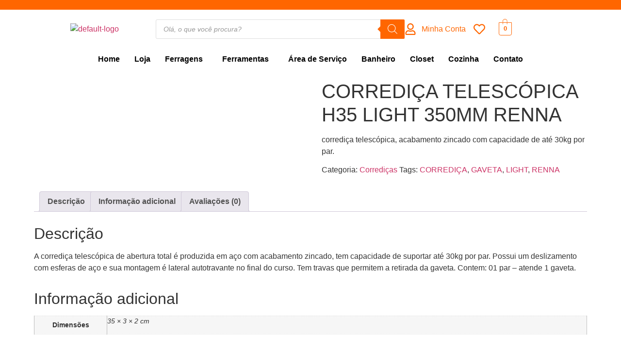

--- FILE ---
content_type: text/css
request_url: https://srmarceneiro.com.br/wp-content/uploads/elementor/css/post-34.css?ver=1744991694
body_size: 1476
content:
.elementor-34 .elementor-element.elementor-element-db6ef92{--display:flex;--flex-direction:column;--container-widget-width:calc( ( 1 - var( --container-widget-flex-grow ) ) * 100% );--container-widget-height:initial;--container-widget-flex-grow:0;--container-widget-align-self:initial;--flex-wrap-mobile:wrap;--justify-content:center;--align-items:center;}.elementor-34 .elementor-element.elementor-element-db6ef92:not(.elementor-motion-effects-element-type-background), .elementor-34 .elementor-element.elementor-element-db6ef92 > .elementor-motion-effects-container > .elementor-motion-effects-layer{background-color:var( --e-global-color-primary );}.elementor-widget-heading .elementor-heading-title{font-family:var( --e-global-typography-primary-font-family ), Sans-serif;font-weight:var( --e-global-typography-primary-font-weight );color:var( --e-global-color-primary );}.elementor-34 .elementor-element.elementor-element-375a701{text-align:center;}.elementor-34 .elementor-element.elementor-element-375a701 .elementor-heading-title{font-family:"Montserrat", Sans-serif;font-weight:500;-webkit-text-stroke-color:#000;stroke:#000;text-shadow:0px 0px 10px rgba(0,0,0,0.3);color:var( --e-global-color-secondary );}.elementor-34 .elementor-element.elementor-element-3a9fdb6{--display:flex;--min-height:20vh;--flex-direction:row;--container-widget-width:calc( ( 1 - var( --container-widget-flex-grow ) ) * 100% );--container-widget-height:100%;--container-widget-flex-grow:1;--container-widget-align-self:stretch;--flex-wrap-mobile:wrap;--align-items:center;--gap:2% 2%;--row-gap:2%;--column-gap:2%;--flex-wrap:wrap;}.elementor-widget-site-logo .hfe-site-logo-container .hfe-site-logo-img{border-color:var( --e-global-color-primary );}.elementor-widget-site-logo .widget-image-caption{color:var( --e-global-color-text );font-family:var( --e-global-typography-text-font-family ), Sans-serif;font-weight:var( --e-global-typography-text-font-weight );}.elementor-34 .elementor-element.elementor-element-8a27174 .hfe-site-logo-container, .elementor-34 .elementor-element.elementor-element-8a27174 .hfe-caption-width figcaption{text-align:center;}.elementor-34 .elementor-element.elementor-element-8a27174 .widget-image-caption{margin-top:0px;margin-bottom:0px;}.elementor-34 .elementor-element.elementor-element-8a27174{width:var( --container-widget-width, 22% );max-width:22%;--container-widget-width:22%;--container-widget-flex-grow:0;}.elementor-34 .elementor-element.elementor-element-8a27174 .hfe-site-logo-container .hfe-site-logo-img{border-style:none;}.elementor-widget-text-editor{font-family:var( --e-global-typography-text-font-family ), Sans-serif;font-weight:var( --e-global-typography-text-font-weight );color:var( --e-global-color-text );}.elementor-widget-text-editor.elementor-drop-cap-view-stacked .elementor-drop-cap{background-color:var( --e-global-color-primary );}.elementor-widget-text-editor.elementor-drop-cap-view-framed .elementor-drop-cap, .elementor-widget-text-editor.elementor-drop-cap-view-default .elementor-drop-cap{color:var( --e-global-color-primary );border-color:var( --e-global-color-primary );}.elementor-34 .elementor-element.elementor-element-f455c4a{width:var( --container-widget-width, 45% );max-width:45%;--container-widget-width:45%;--container-widget-flex-grow:0;}.elementor-34 .elementor-element.elementor-element-f455c4a.elementor-element{--flex-grow:0;--flex-shrink:0;}.elementor-widget-icon-list .elementor-icon-list-item:not(:last-child):after{border-color:var( --e-global-color-text );}.elementor-widget-icon-list .elementor-icon-list-icon i{color:var( --e-global-color-primary );}.elementor-widget-icon-list .elementor-icon-list-icon svg{fill:var( --e-global-color-primary );}.elementor-widget-icon-list .elementor-icon-list-item > .elementor-icon-list-text, .elementor-widget-icon-list .elementor-icon-list-item > a{font-family:var( --e-global-typography-text-font-family ), Sans-serif;font-weight:var( --e-global-typography-text-font-weight );}.elementor-widget-icon-list .elementor-icon-list-text{color:var( --e-global-color-secondary );}.elementor-34 .elementor-element.elementor-element-b800019{width:var( --container-widget-width, 17% );max-width:17%;--container-widget-width:17%;--container-widget-flex-grow:0;--e-icon-list-icon-size:24px;--icon-vertical-offset:0px;}.elementor-34 .elementor-element.elementor-element-b800019.elementor-element{--flex-grow:0;--flex-shrink:0;}.elementor-34 .elementor-element.elementor-element-b800019 .elementor-icon-list-icon i{transition:color 0.3s;}.elementor-34 .elementor-element.elementor-element-b800019 .elementor-icon-list-icon svg{transition:fill 0.3s;}.elementor-34 .elementor-element.elementor-element-b800019 .elementor-icon-list-text{color:var( --e-global-color-primary );transition:color 0.3s;}.elementor-widget-hfe-cart .hfe-menu-cart__toggle .elementor-button{font-family:var( --e-global-typography-primary-font-family ), Sans-serif;font-weight:var( --e-global-typography-primary-font-weight );}.elementor-34 .elementor-element.elementor-element-770c7bd > .elementor-widget-container{border-style:none;}.elementor-34 .elementor-element.elementor-element-770c7bd .hfe-masthead-custom-menu-items .hfe-site-header-cart .hfe-site-header-cart-li {font-size:15px;}.elementor-34 .elementor-element.elementor-element-770c7bd .hfe-menu-cart__toggle .elementor-button,.elementor-34 .elementor-element.elementor-element-770c7bd .hfe-cart-menu-wrap-default .hfe-cart-count:after, .elementor-34 .elementor-element.elementor-element-770c7bd .hfe-cart-menu-wrap-default .hfe-cart-count{border-width:1px 1px 1px 1px;}.elementor-34 .elementor-element.elementor-element-770c7bd .hfe-menu-cart__toggle .elementor-button,.elementor-34 .elementor-element.elementor-element-770c7bd .hfe-cart-menu-wrap-default span.hfe-cart-count{color:var( --e-global-color-primary );background-color:var( --e-global-color-secondary );}.elementor-34 .elementor-element.elementor-element-770c7bd .hfe-menu-cart__toggle .elementor-button,.elementor-34 .elementor-element.elementor-element-770c7bd .hfe-cart-menu-wrap-default .hfe-cart-count:after, .elementor-34 .elementor-element.elementor-element-770c7bd .hfe-masthead-custom-menu-items .hfe-cart-menu-wrap-default .hfe-cart-count{border-color:var( --e-global-color-primary );}.elementor-widget-navigation-menu .menu-item a.hfe-menu-item.elementor-button{background-color:var( --e-global-color-accent );font-family:var( --e-global-typography-accent-font-family ), Sans-serif;font-weight:var( --e-global-typography-accent-font-weight );}.elementor-widget-navigation-menu .menu-item a.hfe-menu-item.elementor-button:hover{background-color:var( --e-global-color-accent );}.elementor-widget-navigation-menu a.hfe-menu-item, .elementor-widget-navigation-menu a.hfe-sub-menu-item{font-family:var( --e-global-typography-primary-font-family ), Sans-serif;font-weight:var( --e-global-typography-primary-font-weight );}.elementor-widget-navigation-menu .menu-item a.hfe-menu-item, .elementor-widget-navigation-menu .sub-menu a.hfe-sub-menu-item{color:var( --e-global-color-text );}.elementor-widget-navigation-menu .menu-item a.hfe-menu-item:hover,
								.elementor-widget-navigation-menu .sub-menu a.hfe-sub-menu-item:hover,
								.elementor-widget-navigation-menu .menu-item.current-menu-item a.hfe-menu-item,
								.elementor-widget-navigation-menu .menu-item a.hfe-menu-item.highlighted,
								.elementor-widget-navigation-menu .menu-item a.hfe-menu-item:focus{color:var( --e-global-color-accent );}.elementor-widget-navigation-menu .hfe-nav-menu-layout:not(.hfe-pointer__framed) .menu-item.parent a.hfe-menu-item:before,
								.elementor-widget-navigation-menu .hfe-nav-menu-layout:not(.hfe-pointer__framed) .menu-item.parent a.hfe-menu-item:after{background-color:var( --e-global-color-accent );}.elementor-widget-navigation-menu .hfe-nav-menu-layout:not(.hfe-pointer__framed) .menu-item.parent .sub-menu .hfe-has-submenu-container a:after{background-color:var( --e-global-color-accent );}.elementor-widget-navigation-menu .hfe-pointer__framed .menu-item.parent a.hfe-menu-item:before,
								.elementor-widget-navigation-menu .hfe-pointer__framed .menu-item.parent a.hfe-menu-item:after{border-color:var( --e-global-color-accent );}
							.elementor-widget-navigation-menu .sub-menu li a.hfe-sub-menu-item,
							.elementor-widget-navigation-menu nav.hfe-dropdown li a.hfe-sub-menu-item,
							.elementor-widget-navigation-menu nav.hfe-dropdown li a.hfe-menu-item,
							.elementor-widget-navigation-menu nav.hfe-dropdown-expandible li a.hfe-menu-item,
							.elementor-widget-navigation-menu nav.hfe-dropdown-expandible li a.hfe-sub-menu-item{font-family:var( --e-global-typography-accent-font-family ), Sans-serif;font-weight:var( --e-global-typography-accent-font-weight );}.elementor-34 .elementor-element.elementor-element-eed221b .hfe-nav-menu__toggle,
						.elementor-34 .elementor-element.elementor-element-eed221b .hfe-nav-menu-icon{margin:0 auto;justify-content:center;}.elementor-34 .elementor-element.elementor-element-eed221b li.menu-item a{justify-content:space-between;}.elementor-34 .elementor-element.elementor-element-eed221b li .hfe-button-wrapper{text-align:space-between;}.elementor-34 .elementor-element.elementor-element-eed221b.hfe-menu-item-flex-end li.hfe-button-wrapper{text-align:right;}.elementor-34 .elementor-element.elementor-element-eed221b .hfe-flyout-wrapper .hfe-side{width:300px;}.elementor-34 .elementor-element.elementor-element-eed221b .hfe-flyout-open.left{left:-300px;}.elementor-34 .elementor-element.elementor-element-eed221b .hfe-flyout-open.right{right:-300px;}.elementor-34 .elementor-element.elementor-element-eed221b .hfe-flyout-content{padding:30px;background-color:#FFFFFF;}.elementor-34 .elementor-element.elementor-element-eed221b .menu-item a.hfe-menu-item{padding-left:15px;padding-right:15px;}.elementor-34 .elementor-element.elementor-element-eed221b .menu-item a.hfe-sub-menu-item{padding-left:calc( 15px + 20px );padding-right:15px;}.elementor-34 .elementor-element.elementor-element-eed221b .hfe-nav-menu__layout-vertical .menu-item ul ul a.hfe-sub-menu-item{padding-left:calc( 15px + 40px );padding-right:15px;}.elementor-34 .elementor-element.elementor-element-eed221b .hfe-nav-menu__layout-vertical .menu-item ul ul ul a.hfe-sub-menu-item{padding-left:calc( 15px + 60px );padding-right:15px;}.elementor-34 .elementor-element.elementor-element-eed221b .hfe-nav-menu__layout-vertical .menu-item ul ul ul ul a.hfe-sub-menu-item{padding-left:calc( 15px + 80px );padding-right:15px;}.elementor-34 .elementor-element.elementor-element-eed221b .menu-item a.hfe-menu-item, .elementor-34 .elementor-element.elementor-element-eed221b .menu-item a.hfe-sub-menu-item{padding-top:15px;padding-bottom:15px;}.elementor-34 .elementor-element.elementor-element-eed221b .sub-menu a.hfe-sub-menu-item,
						 .elementor-34 .elementor-element.elementor-element-eed221b nav.hfe-dropdown li a.hfe-menu-item,
						 .elementor-34 .elementor-element.elementor-element-eed221b nav.hfe-dropdown li a.hfe-sub-menu-item,
						 .elementor-34 .elementor-element.elementor-element-eed221b nav.hfe-dropdown-expandible li a.hfe-menu-item,
						 .elementor-34 .elementor-element.elementor-element-eed221b nav.hfe-dropdown-expandible li a.hfe-sub-menu-item{padding-top:15px;padding-bottom:15px;}.elementor-34 .elementor-element.elementor-element-eed221b{width:100%;max-width:100%;}.elementor-34 .elementor-element.elementor-element-eed221b a.hfe-menu-item, .elementor-34 .elementor-element.elementor-element-eed221b a.hfe-sub-menu-item{font-family:var( --e-global-typography-text-font-family ), Sans-serif;font-weight:var( --e-global-typography-text-font-weight );}.elementor-34 .elementor-element.elementor-element-eed221b .sub-menu,
								.elementor-34 .elementor-element.elementor-element-eed221b nav.hfe-dropdown,
								.elementor-34 .elementor-element.elementor-element-eed221b nav.hfe-dropdown-expandible,
								.elementor-34 .elementor-element.elementor-element-eed221b nav.hfe-dropdown .menu-item a.hfe-menu-item,
								.elementor-34 .elementor-element.elementor-element-eed221b nav.hfe-dropdown .menu-item a.hfe-sub-menu-item{background-color:#fff;}.elementor-34 .elementor-element.elementor-element-eed221b .sub-menu li.menu-item:not(:last-child),
						.elementor-34 .elementor-element.elementor-element-eed221b nav.hfe-dropdown li.menu-item:not(:last-child),
						.elementor-34 .elementor-element.elementor-element-eed221b nav.hfe-dropdown-expandible li.menu-item:not(:last-child){border-bottom-style:solid;border-bottom-color:#c4c4c4;border-bottom-width:1px;}.elementor-34 .elementor-element.elementor-element-eed221b .hfe-flyout-close{color:#7A7A7A;}.elementor-34 .elementor-element.elementor-element-eed221b .hfe-flyout-close svg{fill:#7A7A7A;}.elementor-34 .elementor-element.elementor-element-1828c9d .menu-item a.hfe-menu-item{padding-left:15px;padding-right:15px;}.elementor-34 .elementor-element.elementor-element-1828c9d .menu-item a.hfe-sub-menu-item{padding-left:calc( 15px + 20px );padding-right:15px;}.elementor-34 .elementor-element.elementor-element-1828c9d .hfe-nav-menu__layout-vertical .menu-item ul ul a.hfe-sub-menu-item{padding-left:calc( 15px + 40px );padding-right:15px;}.elementor-34 .elementor-element.elementor-element-1828c9d .hfe-nav-menu__layout-vertical .menu-item ul ul ul a.hfe-sub-menu-item{padding-left:calc( 15px + 60px );padding-right:15px;}.elementor-34 .elementor-element.elementor-element-1828c9d .hfe-nav-menu__layout-vertical .menu-item ul ul ul ul a.hfe-sub-menu-item{padding-left:calc( 15px + 80px );padding-right:15px;}.elementor-34 .elementor-element.elementor-element-1828c9d .menu-item a.hfe-menu-item, .elementor-34 .elementor-element.elementor-element-1828c9d .menu-item a.hfe-sub-menu-item{padding-top:15px;padding-bottom:15px;}.elementor-34 .elementor-element.elementor-element-1828c9d ul.sub-menu{width:220px;}.elementor-34 .elementor-element.elementor-element-1828c9d .sub-menu a.hfe-sub-menu-item,
						 .elementor-34 .elementor-element.elementor-element-1828c9d nav.hfe-dropdown li a.hfe-menu-item,
						 .elementor-34 .elementor-element.elementor-element-1828c9d nav.hfe-dropdown li a.hfe-sub-menu-item,
						 .elementor-34 .elementor-element.elementor-element-1828c9d nav.hfe-dropdown-expandible li a.hfe-menu-item,
						 .elementor-34 .elementor-element.elementor-element-1828c9d nav.hfe-dropdown-expandible li a.hfe-sub-menu-item{padding-top:15px;padding-bottom:15px;}.elementor-34 .elementor-element.elementor-element-1828c9d{width:100%;max-width:100%;}.elementor-34 .elementor-element.elementor-element-1828c9d .hfe-nav-menu__toggle{margin:0 auto;}.elementor-34 .elementor-element.elementor-element-1828c9d a.hfe-menu-item, .elementor-34 .elementor-element.elementor-element-1828c9d a.hfe-sub-menu-item{font-family:"Montserrat", Sans-serif;font-weight:600;}.elementor-34 .elementor-element.elementor-element-1828c9d .sub-menu,
								.elementor-34 .elementor-element.elementor-element-1828c9d nav.hfe-dropdown,
								.elementor-34 .elementor-element.elementor-element-1828c9d nav.hfe-dropdown-expandible,
								.elementor-34 .elementor-element.elementor-element-1828c9d nav.hfe-dropdown .menu-item a.hfe-menu-item,
								.elementor-34 .elementor-element.elementor-element-1828c9d nav.hfe-dropdown .menu-item a.hfe-sub-menu-item{background-color:#fff;}.elementor-34 .elementor-element.elementor-element-1828c9d .sub-menu li.menu-item:not(:last-child),
						.elementor-34 .elementor-element.elementor-element-1828c9d nav.hfe-dropdown li.menu-item:not(:last-child),
						.elementor-34 .elementor-element.elementor-element-1828c9d nav.hfe-dropdown-expandible li.menu-item:not(:last-child){border-bottom-style:solid;border-bottom-color:#c4c4c4;border-bottom-width:1px;}@media(max-width:1024px){.elementor-34 .elementor-element.elementor-element-8a27174{width:100%;max-width:100%;}.elementor-34 .elementor-element.elementor-element-f455c4a{width:var( --container-widget-width, 58% );max-width:58%;--container-widget-width:58%;--container-widget-flex-grow:0;}.elementor-34 .elementor-element.elementor-element-b800019{width:var( --container-widget-width, 26% );max-width:26%;--container-widget-width:26%;--container-widget-flex-grow:0;}.elementor-34 .elementor-element.elementor-element-eed221b{width:var( --container-widget-width, 5% );max-width:5%;--container-widget-width:5%;--container-widget-flex-grow:0;}.elementor-34 .elementor-element.elementor-element-1828c9d{width:var( --container-widget-width, 5% );max-width:5%;--container-widget-width:5%;--container-widget-flex-grow:0;}}@media(max-width:767px){.elementor-34 .elementor-element.elementor-element-3a9fdb6{--margin-top:0px;--margin-bottom:0px;--margin-left:0px;--margin-right:0px;--padding-top:10px;--padding-bottom:10px;--padding-left:10px;--padding-right:10px;}.elementor-34 .elementor-element.elementor-element-8a27174{width:100%;max-width:100%;}.elementor-34 .elementor-element.elementor-element-8a27174.elementor-element{--align-self:center;}.elementor-34 .elementor-element.elementor-element-f455c4a{width:100%;max-width:100%;}.elementor-34 .elementor-element.elementor-element-b800019{width:var( --container-widget-width, 63% );max-width:63%;--container-widget-width:63%;--container-widget-flex-grow:0;}.elementor-34 .elementor-element.elementor-element-b800019.elementor-element{--align-self:center;}.elementor-34 .elementor-element.elementor-element-770c7bd{width:var( --container-widget-width, 22% );max-width:22%;--container-widget-width:22%;--container-widget-flex-grow:0;}.elementor-34 .elementor-element.elementor-element-eed221b{width:var( --container-widget-width, 10% );max-width:10%;--container-widget-width:10%;--container-widget-flex-grow:0;}.elementor-34 .elementor-element.elementor-element-1828c9d{width:var( --container-widget-width, 10% );max-width:10%;--container-widget-width:10%;--container-widget-flex-grow:0;}}

--- FILE ---
content_type: text/css
request_url: https://srmarceneiro.com.br/wp-content/uploads/elementor/css/post-295.css?ver=1744991694
body_size: 1138
content:
.elementor-295 .elementor-element.elementor-element-f9f2ce9{--display:flex;--flex-direction:row;--container-widget-width:initial;--container-widget-height:100%;--container-widget-flex-grow:1;--container-widget-align-self:stretch;--flex-wrap-mobile:wrap;--gap:2% 2%;--row-gap:2%;--column-gap:2%;--padding-top:60px;--padding-bottom:60px;--padding-left:60px;--padding-right:60px;}.elementor-widget-image-box .elementor-image-box-title{color:var( --e-global-color-primary );font-family:var( --e-global-typography-primary-font-family ), Sans-serif;font-weight:var( --e-global-typography-primary-font-weight );}.elementor-widget-image-box .elementor-image-box-description{color:var( --e-global-color-text );font-family:var( --e-global-typography-text-font-family ), Sans-serif;font-weight:var( --e-global-typography-text-font-weight );}.elementor-295 .elementor-element.elementor-element-aae9b3a{width:var( --container-widget-width, 23.5% );max-width:23.5%;--container-widget-width:23.5%;--container-widget-flex-grow:0;}.elementor-295 .elementor-element.elementor-element-aae9b3a > .elementor-widget-container{padding:20px 20px 20px 20px;border-style:solid;border-width:2px 2px 2px 2px;border-color:#E5E5E5;border-radius:10px 10px 10px 10px;}.elementor-295 .elementor-element.elementor-element-aae9b3a .elementor-image-box-wrapper{text-align:center;}.elementor-295 .elementor-element.elementor-element-aae9b3a.elementor-position-right .elementor-image-box-img{margin-left:0px;}.elementor-295 .elementor-element.elementor-element-aae9b3a.elementor-position-left .elementor-image-box-img{margin-right:0px;}.elementor-295 .elementor-element.elementor-element-aae9b3a.elementor-position-top .elementor-image-box-img{margin-bottom:0px;}.elementor-295 .elementor-element.elementor-element-aae9b3a .elementor-image-box-title{margin-bottom:5px;font-family:"Montserrat", Sans-serif;font-weight:600;-webkit-text-stroke-color:#000;stroke:#000;}.elementor-295 .elementor-element.elementor-element-aae9b3a .elementor-image-box-wrapper .elementor-image-box-img{width:32%;}.elementor-295 .elementor-element.elementor-element-aae9b3a .elementor-image-box-img img{border-style:none;filter:brightness( 100% ) contrast( 100% ) saturate( 100% ) blur( 0px ) hue-rotate( 0deg );transition-duration:0.3s;}.elementor-295 .elementor-element.elementor-element-aae9b3a .elementor-image-box-description{font-family:"Montserrat", Sans-serif;font-weight:400;}.elementor-295 .elementor-element.elementor-element-a2ae046{width:var( --container-widget-width, 23.5% );max-width:23.5%;--container-widget-width:23.5%;--container-widget-flex-grow:0;}.elementor-295 .elementor-element.elementor-element-a2ae046 > .elementor-widget-container{padding:20px 20px 20px 20px;border-style:solid;border-width:2px 2px 2px 2px;border-color:#E5E5E5;border-radius:10px 10px 10px 10px;}.elementor-295 .elementor-element.elementor-element-a2ae046 .elementor-image-box-wrapper{text-align:center;}.elementor-295 .elementor-element.elementor-element-a2ae046.elementor-position-right .elementor-image-box-img{margin-left:0px;}.elementor-295 .elementor-element.elementor-element-a2ae046.elementor-position-left .elementor-image-box-img{margin-right:0px;}.elementor-295 .elementor-element.elementor-element-a2ae046.elementor-position-top .elementor-image-box-img{margin-bottom:0px;}.elementor-295 .elementor-element.elementor-element-a2ae046 .elementor-image-box-title{margin-bottom:5px;font-family:"Montserrat", Sans-serif;font-weight:600;-webkit-text-stroke-color:#000;stroke:#000;}.elementor-295 .elementor-element.elementor-element-a2ae046 .elementor-image-box-wrapper .elementor-image-box-img{width:32%;}.elementor-295 .elementor-element.elementor-element-a2ae046 .elementor-image-box-img img{border-style:none;filter:brightness( 100% ) contrast( 100% ) saturate( 100% ) blur( 0px ) hue-rotate( 0deg );transition-duration:0.3s;}.elementor-295 .elementor-element.elementor-element-a2ae046 .elementor-image-box-description{font-family:"Montserrat", Sans-serif;font-weight:400;}.elementor-295 .elementor-element.elementor-element-bf17d0c{width:var( --container-widget-width, 23.5% );max-width:23.5%;--container-widget-width:23.5%;--container-widget-flex-grow:0;}.elementor-295 .elementor-element.elementor-element-bf17d0c > .elementor-widget-container{padding:20px 20px 20px 20px;border-style:solid;border-width:2px 2px 2px 2px;border-color:#E5E5E5;border-radius:10px 10px 10px 10px;}.elementor-295 .elementor-element.elementor-element-bf17d0c .elementor-image-box-wrapper{text-align:center;}.elementor-295 .elementor-element.elementor-element-bf17d0c.elementor-position-right .elementor-image-box-img{margin-left:0px;}.elementor-295 .elementor-element.elementor-element-bf17d0c.elementor-position-left .elementor-image-box-img{margin-right:0px;}.elementor-295 .elementor-element.elementor-element-bf17d0c.elementor-position-top .elementor-image-box-img{margin-bottom:0px;}.elementor-295 .elementor-element.elementor-element-bf17d0c .elementor-image-box-title{margin-bottom:5px;font-family:"Montserrat", Sans-serif;font-weight:600;-webkit-text-stroke-color:#000;stroke:#000;}.elementor-295 .elementor-element.elementor-element-bf17d0c .elementor-image-box-wrapper .elementor-image-box-img{width:32%;}.elementor-295 .elementor-element.elementor-element-bf17d0c .elementor-image-box-img img{border-style:none;filter:brightness( 100% ) contrast( 100% ) saturate( 100% ) blur( 0px ) hue-rotate( 0deg );transition-duration:0.3s;}.elementor-295 .elementor-element.elementor-element-bf17d0c .elementor-image-box-description{font-family:"Montserrat", Sans-serif;font-weight:400;}.elementor-295 .elementor-element.elementor-element-457930e{width:var( --container-widget-width, 23.5% );max-width:23.5%;--container-widget-width:23.5%;--container-widget-flex-grow:0;}.elementor-295 .elementor-element.elementor-element-457930e > .elementor-widget-container{padding:20px 20px 20px 20px;border-style:solid;border-width:2px 2px 2px 2px;border-color:#E5E5E5;border-radius:10px 10px 10px 10px;}.elementor-295 .elementor-element.elementor-element-457930e .elementor-image-box-wrapper{text-align:center;}.elementor-295 .elementor-element.elementor-element-457930e.elementor-position-right .elementor-image-box-img{margin-left:0px;}.elementor-295 .elementor-element.elementor-element-457930e.elementor-position-left .elementor-image-box-img{margin-right:0px;}.elementor-295 .elementor-element.elementor-element-457930e.elementor-position-top .elementor-image-box-img{margin-bottom:0px;}.elementor-295 .elementor-element.elementor-element-457930e .elementor-image-box-title{margin-bottom:5px;font-family:"Montserrat", Sans-serif;font-weight:600;-webkit-text-stroke-color:#000;stroke:#000;}.elementor-295 .elementor-element.elementor-element-457930e .elementor-image-box-wrapper .elementor-image-box-img{width:32%;}.elementor-295 .elementor-element.elementor-element-457930e .elementor-image-box-img img{border-style:none;filter:brightness( 100% ) contrast( 100% ) saturate( 100% ) blur( 0px ) hue-rotate( 0deg );transition-duration:0.3s;}.elementor-295 .elementor-element.elementor-element-457930e .elementor-image-box-description{font-family:"Montserrat", Sans-serif;font-weight:400;}.elementor-295 .elementor-element.elementor-element-e333cba{--display:flex;--min-height:0px;--flex-direction:row;--container-widget-width:initial;--container-widget-height:100%;--container-widget-flex-grow:1;--container-widget-align-self:stretch;--flex-wrap-mobile:wrap;--gap:0px 0px;--row-gap:0px;--column-gap:0px;--padding-top:20px;--padding-bottom:20px;--padding-left:20px;--padding-right:20px;}.elementor-295 .elementor-element.elementor-element-e333cba:not(.elementor-motion-effects-element-type-background), .elementor-295 .elementor-element.elementor-element-e333cba > .elementor-motion-effects-container > .elementor-motion-effects-layer{background-color:#E5E5E5;}.elementor-295 .elementor-element.elementor-element-544d7d0{--display:flex;--flex-direction:column;--container-widget-width:100%;--container-widget-height:initial;--container-widget-flex-grow:0;--container-widget-align-self:initial;--flex-wrap-mobile:wrap;}.elementor-widget-heading .elementor-heading-title{font-family:var( --e-global-typography-primary-font-family ), Sans-serif;font-weight:var( --e-global-typography-primary-font-weight );color:var( --e-global-color-primary );}.elementor-295 .elementor-element.elementor-element-b6f584e{text-align:center;}.elementor-295 .elementor-element.elementor-element-b6f584e .elementor-heading-title{font-family:"Montserrat", Sans-serif;font-weight:500;-webkit-text-stroke-color:#000;stroke:#000;}.elementor-widget-icon-list .elementor-icon-list-item:not(:last-child):after{border-color:var( --e-global-color-text );}.elementor-widget-icon-list .elementor-icon-list-icon i{color:var( --e-global-color-primary );}.elementor-widget-icon-list .elementor-icon-list-icon svg{fill:var( --e-global-color-primary );}.elementor-widget-icon-list .elementor-icon-list-item > .elementor-icon-list-text, .elementor-widget-icon-list .elementor-icon-list-item > a{font-family:var( --e-global-typography-text-font-family ), Sans-serif;font-weight:var( --e-global-typography-text-font-weight );}.elementor-widget-icon-list .elementor-icon-list-text{color:var( --e-global-color-secondary );}.elementor-295 .elementor-element.elementor-element-3042fc5 .elementor-icon-list-icon i{transition:color 0.3s;}.elementor-295 .elementor-element.elementor-element-3042fc5 .elementor-icon-list-icon svg{transition:fill 0.3s;}.elementor-295 .elementor-element.elementor-element-3042fc5{--e-icon-list-icon-size:14px;--icon-vertical-offset:0px;}.elementor-295 .elementor-element.elementor-element-3042fc5 .elementor-icon-list-text{color:var( --e-global-color-text );transition:color 0.3s;}.elementor-295 .elementor-element.elementor-element-a9800c3{--display:flex;--flex-direction:column;--container-widget-width:100%;--container-widget-height:initial;--container-widget-flex-grow:0;--container-widget-align-self:initial;--flex-wrap-mobile:wrap;}.elementor-295 .elementor-element.elementor-element-606a33e{text-align:center;}.elementor-295 .elementor-element.elementor-element-606a33e .elementor-heading-title{font-family:"Montserrat", Sans-serif;font-weight:500;-webkit-text-stroke-color:#000;stroke:#000;}.elementor-295 .elementor-element.elementor-element-6e407dc .elementor-icon-list-icon i{transition:color 0.3s;}.elementor-295 .elementor-element.elementor-element-6e407dc .elementor-icon-list-icon svg{transition:fill 0.3s;}.elementor-295 .elementor-element.elementor-element-6e407dc{--e-icon-list-icon-size:14px;--icon-vertical-offset:0px;}.elementor-295 .elementor-element.elementor-element-6e407dc .elementor-icon-list-text{color:var( --e-global-color-text );transition:color 0.3s;}.elementor-295 .elementor-element.elementor-element-84f4f5a .elementor-icon-list-icon i{transition:color 0.3s;}.elementor-295 .elementor-element.elementor-element-84f4f5a .elementor-icon-list-icon svg{transition:fill 0.3s;}.elementor-295 .elementor-element.elementor-element-84f4f5a{--e-icon-list-icon-size:21px;--icon-vertical-offset:0px;}.elementor-295 .elementor-element.elementor-element-84f4f5a .elementor-icon-list-text{color:var( --e-global-color-text );transition:color 0.3s;}.elementor-295 .elementor-element.elementor-element-9cb246c{--display:flex;--flex-direction:column;--container-widget-width:100%;--container-widget-height:initial;--container-widget-flex-grow:0;--container-widget-align-self:initial;--flex-wrap-mobile:wrap;}.elementor-295 .elementor-element.elementor-element-4a0febf{text-align:center;}.elementor-295 .elementor-element.elementor-element-4a0febf .elementor-heading-title{font-family:"Montserrat", Sans-serif;font-weight:500;-webkit-text-stroke-color:#000;stroke:#000;}.elementor-widget-image .widget-image-caption{color:var( --e-global-color-text );font-family:var( --e-global-typography-text-font-family ), Sans-serif;font-weight:var( --e-global-typography-text-font-weight );}.elementor-295 .elementor-element.elementor-element-831d581 img{filter:brightness( 100% ) contrast( 100% ) saturate( 0% ) blur( 0px ) hue-rotate( 0deg );}.elementor-295 .elementor-element.elementor-element-7fb2634 img{width:45%;filter:brightness( 100% ) contrast( 100% ) saturate( 0% ) blur( 0px ) hue-rotate( 0deg );}.elementor-295 .elementor-element.elementor-element-5dd5a0d{--display:flex;--flex-direction:column;--container-widget-width:100%;--container-widget-height:initial;--container-widget-flex-grow:0;--container-widget-align-self:initial;--flex-wrap-mobile:wrap;}.elementor-295 .elementor-element.elementor-element-b02b5e2{text-align:center;}.elementor-295 .elementor-element.elementor-element-b02b5e2 .elementor-heading-title{font-family:"Montserrat", Sans-serif;font-weight:500;-webkit-text-stroke-color:#000;stroke:#000;}.elementor-295 .elementor-element.elementor-element-58f8666{--grid-template-columns:repeat(0, auto);--icon-size:20px;--grid-column-gap:5px;--grid-row-gap:0px;}.elementor-295 .elementor-element.elementor-element-58f8666 .elementor-widget-container{text-align:center;}.elementor-295 .elementor-element.elementor-element-58f8666.elementor-element{--align-self:center;}.elementor-295 .elementor-element.elementor-element-58f8666 .elementor-social-icon{background-color:var( --e-global-color-text );}.elementor-295 .elementor-element.elementor-element-58f8666 .elementor-social-icon i{color:var( --e-global-color-secondary );}.elementor-295 .elementor-element.elementor-element-58f8666 .elementor-social-icon svg{fill:var( --e-global-color-secondary );}.elementor-295 .elementor-element.elementor-element-e3115a8{--display:flex;--flex-direction:column;--container-widget-width:100%;--container-widget-height:initial;--container-widget-flex-grow:0;--container-widget-align-self:initial;--flex-wrap-mobile:wrap;}.elementor-295 .elementor-element.elementor-element-07ad6a0{text-align:center;}@media(min-width:768px){.elementor-295 .elementor-element.elementor-element-544d7d0{--width:25%;}.elementor-295 .elementor-element.elementor-element-a9800c3{--width:25%;}.elementor-295 .elementor-element.elementor-element-9cb246c{--width:25%;}.elementor-295 .elementor-element.elementor-element-5dd5a0d{--width:25%;}}@media(max-width:767px){.elementor-295 .elementor-element.elementor-element-f9f2ce9{--min-height:322px;--align-items:center;--container-widget-width:calc( ( 1 - var( --container-widget-flex-grow ) ) * 100% );--margin-top:0px;--margin-bottom:0px;--margin-left:0px;--margin-right:0px;--padding-top:10px;--padding-bottom:10px;--padding-left:10px;--padding-right:10px;}.elementor-295 .elementor-element.elementor-element-f9f2ce9.e-con{--align-self:center;}.elementor-295 .elementor-element.elementor-element-aae9b3a > .elementor-widget-container{padding:2px 2px 2px 2px;}.elementor-295 .elementor-element.elementor-element-aae9b3a{--container-widget-width:49%;--container-widget-flex-grow:0;width:var( --container-widget-width, 49% );max-width:49%;}.elementor-295 .elementor-element.elementor-element-aae9b3a .elementor-image-box-img{margin-bottom:0px;}.elementor-295 .elementor-element.elementor-element-aae9b3a .elementor-image-box-wrapper .elementor-image-box-img{width:55%;}.elementor-295 .elementor-element.elementor-element-aae9b3a .elementor-image-box-title{font-size:12px;}.elementor-295 .elementor-element.elementor-element-aae9b3a .elementor-image-box-description{font-size:12px;}.elementor-295 .elementor-element.elementor-element-a2ae046 > .elementor-widget-container{padding:2px 2px 2px 2px;}.elementor-295 .elementor-element.elementor-element-a2ae046{--container-widget-width:49%;--container-widget-flex-grow:0;width:var( --container-widget-width, 49% );max-width:49%;}.elementor-295 .elementor-element.elementor-element-a2ae046 .elementor-image-box-img{margin-bottom:0px;}.elementor-295 .elementor-element.elementor-element-a2ae046 .elementor-image-box-wrapper .elementor-image-box-img{width:55%;}.elementor-295 .elementor-element.elementor-element-a2ae046 .elementor-image-box-title{font-size:12px;}.elementor-295 .elementor-element.elementor-element-a2ae046 .elementor-image-box-description{font-size:12px;}.elementor-295 .elementor-element.elementor-element-bf17d0c > .elementor-widget-container{padding:2px 2px 2px 2px;}.elementor-295 .elementor-element.elementor-element-bf17d0c{--container-widget-width:49%;--container-widget-flex-grow:0;width:var( --container-widget-width, 49% );max-width:49%;}.elementor-295 .elementor-element.elementor-element-bf17d0c .elementor-image-box-img{margin-bottom:0px;}.elementor-295 .elementor-element.elementor-element-bf17d0c .elementor-image-box-wrapper .elementor-image-box-img{width:55%;}.elementor-295 .elementor-element.elementor-element-bf17d0c .elementor-image-box-title{font-size:12px;}.elementor-295 .elementor-element.elementor-element-bf17d0c .elementor-image-box-description{font-size:12px;}.elementor-295 .elementor-element.elementor-element-457930e > .elementor-widget-container{padding:2px 2px 2px 2px;}.elementor-295 .elementor-element.elementor-element-457930e{--container-widget-width:49%;--container-widget-flex-grow:0;width:var( --container-widget-width, 49% );max-width:49%;}.elementor-295 .elementor-element.elementor-element-457930e .elementor-image-box-img{margin-bottom:0px;}.elementor-295 .elementor-element.elementor-element-457930e .elementor-image-box-wrapper .elementor-image-box-img{width:55%;}.elementor-295 .elementor-element.elementor-element-457930e .elementor-image-box-title{font-size:12px;}.elementor-295 .elementor-element.elementor-element-457930e .elementor-image-box-description{font-size:12px;}}